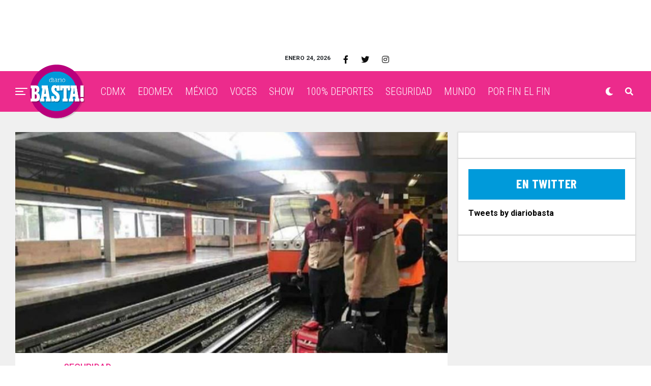

--- FILE ---
content_type: text/html; charset=utf-8
request_url: https://www.google.com/recaptcha/api2/aframe
body_size: 267
content:
<!DOCTYPE HTML><html><head><meta http-equiv="content-type" content="text/html; charset=UTF-8"></head><body><script nonce="rCChoTNKUtRL-p6NKmKFUw">/** Anti-fraud and anti-abuse applications only. See google.com/recaptcha */ try{var clients={'sodar':'https://pagead2.googlesyndication.com/pagead/sodar?'};window.addEventListener("message",function(a){try{if(a.source===window.parent){var b=JSON.parse(a.data);var c=clients[b['id']];if(c){var d=document.createElement('img');d.src=c+b['params']+'&rc='+(localStorage.getItem("rc::a")?sessionStorage.getItem("rc::b"):"");window.document.body.appendChild(d);sessionStorage.setItem("rc::e",parseInt(sessionStorage.getItem("rc::e")||0)+1);localStorage.setItem("rc::h",'1769253383000');}}}catch(b){}});window.parent.postMessage("_grecaptcha_ready", "*");}catch(b){}</script></body></html>